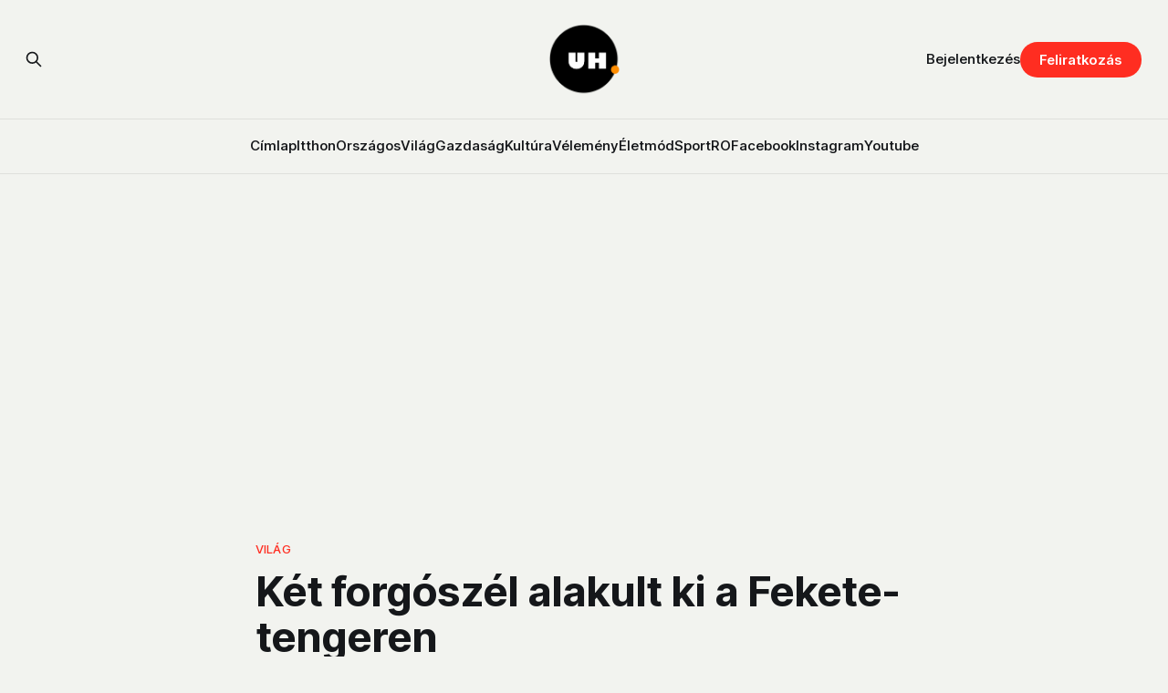

--- FILE ---
content_type: text/html; charset=utf-8
request_url: https://www.google.com/recaptcha/api2/aframe
body_size: 266
content:
<!DOCTYPE HTML><html><head><meta http-equiv="content-type" content="text/html; charset=UTF-8"></head><body><script nonce="_9h-yElXgYByl_djGomTYA">/** Anti-fraud and anti-abuse applications only. See google.com/recaptcha */ try{var clients={'sodar':'https://pagead2.googlesyndication.com/pagead/sodar?'};window.addEventListener("message",function(a){try{if(a.source===window.parent){var b=JSON.parse(a.data);var c=clients[b['id']];if(c){var d=document.createElement('img');d.src=c+b['params']+'&rc='+(localStorage.getItem("rc::a")?sessionStorage.getItem("rc::b"):"");window.document.body.appendChild(d);sessionStorage.setItem("rc::e",parseInt(sessionStorage.getItem("rc::e")||0)+1);localStorage.setItem("rc::h",'1769024120828');}}}catch(b){}});window.parent.postMessage("_grecaptcha_ready", "*");}catch(b){}</script></body></html>

--- FILE ---
content_type: application/javascript; charset=utf-8
request_url: https://fundingchoicesmessages.google.com/f/AGSKWxU4NlIYQFOQLPLJqj8QswcuGK1CYjnHJrCrRLgrvjBJrtECAOZMW7R1f93UxPzne51AArOmJUGPw2GsIOP7d8wDZJpHbBgWU4hd8wDqMCQVD7a_lwPNAmKWwfOHJqX9FmpRJlR7A9kvFu6rSoHdBtDjXerdtyQFImPL7ymCzbKkpgObpBgjOSe0C-59/_/amzn_ads./no_ads.&expandable_ad_/textad?/ad_delivery?
body_size: -1290
content:
window['01f4475e-2d5f-4f87-8963-47222e246f49'] = true;